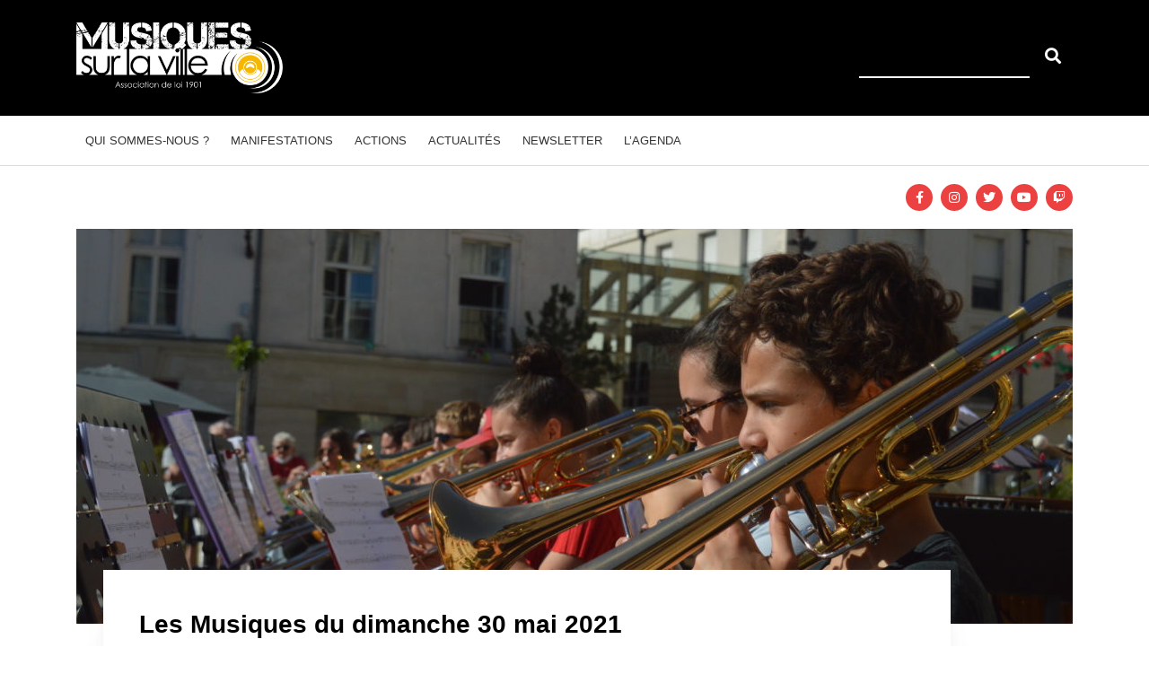

--- FILE ---
content_type: text/html; charset=UTF-8
request_url: https://www.musiquessurlaville.com/les-musiques-du-dimanche-30-mai-2021/
body_size: 9970
content:
<!DOCTYPE html>

<html class="no-js" lang="fr-FR">

<head>
    <meta charset="UTF-8">
    <meta name="viewport" content="width=device-width, initial-scale=1.0" >

    <link rel="profile" href="https://gmpg.org/xfn/11">

    <meta name='robots' content='index, follow, max-image-preview:large, max-snippet:-1, max-video-preview:-1' />

	<!-- This site is optimized with the Yoast SEO plugin v26.1.1 - https://yoast.com/wordpress/plugins/seo/ -->
	<title>Les Musiques du dimanche 30 mai 2021 - Association Musiques sur la Ville | Concerts – Festivals – Action culturelle</title>
	<link rel="canonical" href="https://www.musiquessurlaville.com/les-musiques-du-dimanche-30-mai-2021/" />
	<meta property="og:locale" content="fr_FR" />
	<meta property="og:type" content="article" />
	<meta property="og:title" content="Les Musiques du dimanche 30 mai 2021 - Association Musiques sur la Ville | Concerts – Festivals – Action culturelle" />
	<meta property="og:description" content="La 27ème édition du festival des Musiques du Dimanche s&rsquo;est déroulée avec succès pour les musiciens et le public place [&hellip;]" />
	<meta property="og:url" content="https://www.musiquessurlaville.com/les-musiques-du-dimanche-30-mai-2021/" />
	<meta property="og:site_name" content="Association Musiques sur la Ville | Concerts – Festivals – Action culturelle" />
	<meta property="article:publisher" content="https://www.facebook.com/musiques.sur.la.ville" />
	<meta property="article:published_time" content="2021-06-01T08:28:56+00:00" />
	<meta property="article:modified_time" content="2021-06-01T08:28:58+00:00" />
	<meta property="og:image" content="https://www.musiquessurlaville.com/wp-content/uploads/2021/06/DSC_0074-scaled.jpg" />
	<meta property="og:image:width" content="2560" />
	<meta property="og:image:height" content="1702" />
	<meta property="og:image:type" content="image/jpeg" />
	<meta name="author" content="Patrick Legouix" />
	<meta name="twitter:card" content="summary_large_image" />
	<meta name="twitter:creator" content="@MSVChalons" />
	<meta name="twitter:site" content="@MSVChalons" />
	<meta name="twitter:label1" content="Écrit par" />
	<meta name="twitter:data1" content="Patrick Legouix" />
	<meta name="twitter:label2" content="Durée de lecture estimée" />
	<meta name="twitter:data2" content="1 minute" />
	<script type="application/ld+json" class="yoast-schema-graph">{"@context":"https://schema.org","@graph":[{"@type":"Article","@id":"https://www.musiquessurlaville.com/les-musiques-du-dimanche-30-mai-2021/#article","isPartOf":{"@id":"https://www.musiquessurlaville.com/les-musiques-du-dimanche-30-mai-2021/"},"author":{"name":"Patrick Legouix","@id":"https://www.musiquessurlaville.com/#/schema/person/1e9a4d81cb49edd8f7d9573937c1164e"},"headline":"Les Musiques du dimanche 30 mai 2021","datePublished":"2021-06-01T08:28:56+00:00","dateModified":"2021-06-01T08:28:58+00:00","mainEntityOfPage":{"@id":"https://www.musiquessurlaville.com/les-musiques-du-dimanche-30-mai-2021/"},"wordCount":106,"commentCount":0,"publisher":{"@id":"https://www.musiquessurlaville.com/#organization"},"image":{"@id":"https://www.musiquessurlaville.com/les-musiques-du-dimanche-30-mai-2021/#primaryimage"},"thumbnailUrl":"https://www.musiquessurlaville.com/wp-content/uploads/2021/06/DSC_0074-scaled.jpg","articleSection":["Actualités"],"inLanguage":"fr-FR","potentialAction":[{"@type":"CommentAction","name":"Comment","target":["https://www.musiquessurlaville.com/les-musiques-du-dimanche-30-mai-2021/#respond"]}]},{"@type":"WebPage","@id":"https://www.musiquessurlaville.com/les-musiques-du-dimanche-30-mai-2021/","url":"https://www.musiquessurlaville.com/les-musiques-du-dimanche-30-mai-2021/","name":"Les Musiques du dimanche 30 mai 2021 - Association Musiques sur la Ville | Concerts – Festivals – Action culturelle","isPartOf":{"@id":"https://www.musiquessurlaville.com/#website"},"primaryImageOfPage":{"@id":"https://www.musiquessurlaville.com/les-musiques-du-dimanche-30-mai-2021/#primaryimage"},"image":{"@id":"https://www.musiquessurlaville.com/les-musiques-du-dimanche-30-mai-2021/#primaryimage"},"thumbnailUrl":"https://www.musiquessurlaville.com/wp-content/uploads/2021/06/DSC_0074-scaled.jpg","datePublished":"2021-06-01T08:28:56+00:00","dateModified":"2021-06-01T08:28:58+00:00","breadcrumb":{"@id":"https://www.musiquessurlaville.com/les-musiques-du-dimanche-30-mai-2021/#breadcrumb"},"inLanguage":"fr-FR","potentialAction":[{"@type":"ReadAction","target":["https://www.musiquessurlaville.com/les-musiques-du-dimanche-30-mai-2021/"]}]},{"@type":"ImageObject","inLanguage":"fr-FR","@id":"https://www.musiquessurlaville.com/les-musiques-du-dimanche-30-mai-2021/#primaryimage","url":"https://www.musiquessurlaville.com/wp-content/uploads/2021/06/DSC_0074-scaled.jpg","contentUrl":"https://www.musiquessurlaville.com/wp-content/uploads/2021/06/DSC_0074-scaled.jpg","width":2560,"height":1702,"caption":"27e Festival des Musiques du Dimanche"},{"@type":"BreadcrumbList","@id":"https://www.musiquessurlaville.com/les-musiques-du-dimanche-30-mai-2021/#breadcrumb","itemListElement":[{"@type":"ListItem","position":1,"name":"Accueil","item":"https://www.musiquessurlaville.com/"},{"@type":"ListItem","position":2,"name":"Les Musiques du dimanche 30 mai 2021"}]},{"@type":"WebSite","@id":"https://www.musiquessurlaville.com/#website","url":"https://www.musiquessurlaville.com/","name":"Association Musiques sur la Ville | Concerts – Festivals – Action culturelle","description":"Concerts – Festivals – Action culturelle","publisher":{"@id":"https://www.musiquessurlaville.com/#organization"},"potentialAction":[{"@type":"SearchAction","target":{"@type":"EntryPoint","urlTemplate":"https://www.musiquessurlaville.com/?s={search_term_string}"},"query-input":{"@type":"PropertyValueSpecification","valueRequired":true,"valueName":"search_term_string"}}],"inLanguage":"fr-FR"},{"@type":"Organization","@id":"https://www.musiquessurlaville.com/#organization","name":"Association Musiques sur la Ville","url":"https://www.musiquessurlaville.com/","logo":{"@type":"ImageObject","inLanguage":"fr-FR","@id":"https://www.musiquessurlaville.com/#/schema/logo/image/","url":"https://www.musiquessurlaville.com/wp-content/uploads/2021/04/logo-msv.png","contentUrl":"https://www.musiquessurlaville.com/wp-content/uploads/2021/04/logo-msv.png","width":600,"height":600,"caption":"Association Musiques sur la Ville"},"image":{"@id":"https://www.musiquessurlaville.com/#/schema/logo/image/"},"sameAs":["https://www.facebook.com/musiques.sur.la.ville","https://x.com/MSVChalons","https://www.instagram.com/MusiquesSurLaVille/","https://www.youtube.com/channel/UCQtkB-JNWT6DZsmfP58n_zw"]},{"@type":"Person","@id":"https://www.musiquessurlaville.com/#/schema/person/1e9a4d81cb49edd8f7d9573937c1164e","name":"Patrick Legouix","image":{"@type":"ImageObject","inLanguage":"fr-FR","@id":"https://www.musiquessurlaville.com/#/schema/person/image/","url":"https://secure.gravatar.com/avatar/54d2147f90d521bfa072bec3442b72cf53d4a3da90d6401e842506aad919215a?s=96&d=mm&r=g","contentUrl":"https://secure.gravatar.com/avatar/54d2147f90d521bfa072bec3442b72cf53d4a3da90d6401e842506aad919215a?s=96&d=mm&r=g","caption":"Patrick Legouix"}}]}</script>
	<!-- / Yoast SEO plugin. -->


<link rel='dns-prefetch' href='//kit.fontawesome.com' />
<link rel="alternate" type="application/rss+xml" title="Association Musiques sur la Ville | Concerts – Festivals – Action culturelle &raquo; Flux" href="https://www.musiquessurlaville.com/feed/" />
<link rel="alternate" type="application/rss+xml" title="Association Musiques sur la Ville | Concerts – Festivals – Action culturelle &raquo; Flux des commentaires" href="https://www.musiquessurlaville.com/comments/feed/" />
<link rel="alternate" type="application/rss+xml" title="Association Musiques sur la Ville | Concerts – Festivals – Action culturelle &raquo; Les Musiques du dimanche 30 mai 2021 Flux des commentaires" href="https://www.musiquessurlaville.com/les-musiques-du-dimanche-30-mai-2021/feed/" />
<link rel="alternate" title="oEmbed (JSON)" type="application/json+oembed" href="https://www.musiquessurlaville.com/wp-json/oembed/1.0/embed?url=https%3A%2F%2Fwww.musiquessurlaville.com%2Fles-musiques-du-dimanche-30-mai-2021%2F" />
<link rel="alternate" title="oEmbed (XML)" type="text/xml+oembed" href="https://www.musiquessurlaville.com/wp-json/oembed/1.0/embed?url=https%3A%2F%2Fwww.musiquessurlaville.com%2Fles-musiques-du-dimanche-30-mai-2021%2F&#038;format=xml" />
<style id='wp-img-auto-sizes-contain-inline-css'>
img:is([sizes=auto i],[sizes^="auto," i]){contain-intrinsic-size:3000px 1500px}
/*# sourceURL=wp-img-auto-sizes-contain-inline-css */
</style>
<style id='wp-emoji-styles-inline-css'>

	img.wp-smiley, img.emoji {
		display: inline !important;
		border: none !important;
		box-shadow: none !important;
		height: 1em !important;
		width: 1em !important;
		margin: 0 0.07em !important;
		vertical-align: -0.1em !important;
		background: none !important;
		padding: 0 !important;
	}
/*# sourceURL=wp-emoji-styles-inline-css */
</style>
<link rel='stylesheet' id='wp-block-library-css' href='https://www.musiquessurlaville.com/wp-includes/css/dist/block-library/style.min.css?ver=6.9' media='all' />
<style id='wp-block-embed-inline-css'>
.wp-block-embed.alignleft,.wp-block-embed.alignright,.wp-block[data-align=left]>[data-type="core/embed"],.wp-block[data-align=right]>[data-type="core/embed"]{max-width:360px;width:100%}.wp-block-embed.alignleft .wp-block-embed__wrapper,.wp-block-embed.alignright .wp-block-embed__wrapper,.wp-block[data-align=left]>[data-type="core/embed"] .wp-block-embed__wrapper,.wp-block[data-align=right]>[data-type="core/embed"] .wp-block-embed__wrapper{min-width:280px}.wp-block-cover .wp-block-embed{min-height:240px;min-width:320px}.wp-block-embed{overflow-wrap:break-word}.wp-block-embed :where(figcaption){margin-bottom:1em;margin-top:.5em}.wp-block-embed iframe{max-width:100%}.wp-block-embed__wrapper{position:relative}.wp-embed-responsive .wp-has-aspect-ratio .wp-block-embed__wrapper:before{content:"";display:block;padding-top:50%}.wp-embed-responsive .wp-has-aspect-ratio iframe{bottom:0;height:100%;left:0;position:absolute;right:0;top:0;width:100%}.wp-embed-responsive .wp-embed-aspect-21-9 .wp-block-embed__wrapper:before{padding-top:42.85%}.wp-embed-responsive .wp-embed-aspect-18-9 .wp-block-embed__wrapper:before{padding-top:50%}.wp-embed-responsive .wp-embed-aspect-16-9 .wp-block-embed__wrapper:before{padding-top:56.25%}.wp-embed-responsive .wp-embed-aspect-4-3 .wp-block-embed__wrapper:before{padding-top:75%}.wp-embed-responsive .wp-embed-aspect-1-1 .wp-block-embed__wrapper:before{padding-top:100%}.wp-embed-responsive .wp-embed-aspect-9-16 .wp-block-embed__wrapper:before{padding-top:177.77%}.wp-embed-responsive .wp-embed-aspect-1-2 .wp-block-embed__wrapper:before{padding-top:200%}
/*# sourceURL=https://www.musiquessurlaville.com/wp-includes/blocks/embed/style.min.css */
</style>
<style id='wp-block-embed-theme-inline-css'>
.wp-block-embed :where(figcaption){color:#555;font-size:13px;text-align:center}.is-dark-theme .wp-block-embed :where(figcaption){color:#ffffffa6}.wp-block-embed{margin:0 0 1em}
/*# sourceURL=https://www.musiquessurlaville.com/wp-includes/blocks/embed/theme.min.css */
</style>
<style id='global-styles-inline-css'>
:root{--wp--preset--aspect-ratio--square: 1;--wp--preset--aspect-ratio--4-3: 4/3;--wp--preset--aspect-ratio--3-4: 3/4;--wp--preset--aspect-ratio--3-2: 3/2;--wp--preset--aspect-ratio--2-3: 2/3;--wp--preset--aspect-ratio--16-9: 16/9;--wp--preset--aspect-ratio--9-16: 9/16;--wp--preset--color--black: #000000;--wp--preset--color--cyan-bluish-gray: #abb8c3;--wp--preset--color--white: #FFFFFF;--wp--preset--color--pale-pink: #f78da7;--wp--preset--color--vivid-red: #cf2e2e;--wp--preset--color--luminous-vivid-orange: #ff6900;--wp--preset--color--luminous-vivid-amber: #fcb900;--wp--preset--color--light-green-cyan: #7bdcb5;--wp--preset--color--vivid-green-cyan: #00d084;--wp--preset--color--pale-cyan-blue: #8ed1fc;--wp--preset--color--vivid-cyan-blue: #0693e3;--wp--preset--color--vivid-purple: #9b51e0;--wp--preset--color--dark-gray: #28303D;--wp--preset--color--gray: #39414D;--wp--preset--color--green: #D1E4DD;--wp--preset--color--blue: #D1DFE4;--wp--preset--color--purple: #D1D1E4;--wp--preset--color--red: #E4D1D1;--wp--preset--color--orange: #E4DAD1;--wp--preset--color--yellow: #EEEADD;--wp--preset--gradient--vivid-cyan-blue-to-vivid-purple: linear-gradient(135deg,rgb(6,147,227) 0%,rgb(155,81,224) 100%);--wp--preset--gradient--light-green-cyan-to-vivid-green-cyan: linear-gradient(135deg,rgb(122,220,180) 0%,rgb(0,208,130) 100%);--wp--preset--gradient--luminous-vivid-amber-to-luminous-vivid-orange: linear-gradient(135deg,rgb(252,185,0) 0%,rgb(255,105,0) 100%);--wp--preset--gradient--luminous-vivid-orange-to-vivid-red: linear-gradient(135deg,rgb(255,105,0) 0%,rgb(207,46,46) 100%);--wp--preset--gradient--very-light-gray-to-cyan-bluish-gray: linear-gradient(135deg,rgb(238,238,238) 0%,rgb(169,184,195) 100%);--wp--preset--gradient--cool-to-warm-spectrum: linear-gradient(135deg,rgb(74,234,220) 0%,rgb(151,120,209) 20%,rgb(207,42,186) 40%,rgb(238,44,130) 60%,rgb(251,105,98) 80%,rgb(254,248,76) 100%);--wp--preset--gradient--blush-light-purple: linear-gradient(135deg,rgb(255,206,236) 0%,rgb(152,150,240) 100%);--wp--preset--gradient--blush-bordeaux: linear-gradient(135deg,rgb(254,205,165) 0%,rgb(254,45,45) 50%,rgb(107,0,62) 100%);--wp--preset--gradient--luminous-dusk: linear-gradient(135deg,rgb(255,203,112) 0%,rgb(199,81,192) 50%,rgb(65,88,208) 100%);--wp--preset--gradient--pale-ocean: linear-gradient(135deg,rgb(255,245,203) 0%,rgb(182,227,212) 50%,rgb(51,167,181) 100%);--wp--preset--gradient--electric-grass: linear-gradient(135deg,rgb(202,248,128) 0%,rgb(113,206,126) 100%);--wp--preset--gradient--midnight: linear-gradient(135deg,rgb(2,3,129) 0%,rgb(40,116,252) 100%);--wp--preset--font-size--small: 18px;--wp--preset--font-size--medium: 20px;--wp--preset--font-size--large: 24px;--wp--preset--font-size--x-large: 42px;--wp--preset--font-size--extra-small: 16px;--wp--preset--font-size--normal: 20px;--wp--preset--font-size--extra-large: 40px;--wp--preset--font-size--huge: 96px;--wp--preset--font-size--gigantic: 144px;--wp--preset--spacing--20: 0.44rem;--wp--preset--spacing--30: 0.67rem;--wp--preset--spacing--40: 1rem;--wp--preset--spacing--50: 1.5rem;--wp--preset--spacing--60: 2.25rem;--wp--preset--spacing--70: 3.38rem;--wp--preset--spacing--80: 5.06rem;--wp--preset--shadow--natural: 6px 6px 9px rgba(0, 0, 0, 0.2);--wp--preset--shadow--deep: 12px 12px 50px rgba(0, 0, 0, 0.4);--wp--preset--shadow--sharp: 6px 6px 0px rgba(0, 0, 0, 0.2);--wp--preset--shadow--outlined: 6px 6px 0px -3px rgb(255, 255, 255), 6px 6px rgb(0, 0, 0);--wp--preset--shadow--crisp: 6px 6px 0px rgb(0, 0, 0);}:where(.is-layout-flex){gap: 0.5em;}:where(.is-layout-grid){gap: 0.5em;}body .is-layout-flex{display: flex;}.is-layout-flex{flex-wrap: wrap;align-items: center;}.is-layout-flex > :is(*, div){margin: 0;}body .is-layout-grid{display: grid;}.is-layout-grid > :is(*, div){margin: 0;}:where(.wp-block-columns.is-layout-flex){gap: 2em;}:where(.wp-block-columns.is-layout-grid){gap: 2em;}:where(.wp-block-post-template.is-layout-flex){gap: 1.25em;}:where(.wp-block-post-template.is-layout-grid){gap: 1.25em;}.has-black-color{color: var(--wp--preset--color--black) !important;}.has-cyan-bluish-gray-color{color: var(--wp--preset--color--cyan-bluish-gray) !important;}.has-white-color{color: var(--wp--preset--color--white) !important;}.has-pale-pink-color{color: var(--wp--preset--color--pale-pink) !important;}.has-vivid-red-color{color: var(--wp--preset--color--vivid-red) !important;}.has-luminous-vivid-orange-color{color: var(--wp--preset--color--luminous-vivid-orange) !important;}.has-luminous-vivid-amber-color{color: var(--wp--preset--color--luminous-vivid-amber) !important;}.has-light-green-cyan-color{color: var(--wp--preset--color--light-green-cyan) !important;}.has-vivid-green-cyan-color{color: var(--wp--preset--color--vivid-green-cyan) !important;}.has-pale-cyan-blue-color{color: var(--wp--preset--color--pale-cyan-blue) !important;}.has-vivid-cyan-blue-color{color: var(--wp--preset--color--vivid-cyan-blue) !important;}.has-vivid-purple-color{color: var(--wp--preset--color--vivid-purple) !important;}.has-black-background-color{background-color: var(--wp--preset--color--black) !important;}.has-cyan-bluish-gray-background-color{background-color: var(--wp--preset--color--cyan-bluish-gray) !important;}.has-white-background-color{background-color: var(--wp--preset--color--white) !important;}.has-pale-pink-background-color{background-color: var(--wp--preset--color--pale-pink) !important;}.has-vivid-red-background-color{background-color: var(--wp--preset--color--vivid-red) !important;}.has-luminous-vivid-orange-background-color{background-color: var(--wp--preset--color--luminous-vivid-orange) !important;}.has-luminous-vivid-amber-background-color{background-color: var(--wp--preset--color--luminous-vivid-amber) !important;}.has-light-green-cyan-background-color{background-color: var(--wp--preset--color--light-green-cyan) !important;}.has-vivid-green-cyan-background-color{background-color: var(--wp--preset--color--vivid-green-cyan) !important;}.has-pale-cyan-blue-background-color{background-color: var(--wp--preset--color--pale-cyan-blue) !important;}.has-vivid-cyan-blue-background-color{background-color: var(--wp--preset--color--vivid-cyan-blue) !important;}.has-vivid-purple-background-color{background-color: var(--wp--preset--color--vivid-purple) !important;}.has-black-border-color{border-color: var(--wp--preset--color--black) !important;}.has-cyan-bluish-gray-border-color{border-color: var(--wp--preset--color--cyan-bluish-gray) !important;}.has-white-border-color{border-color: var(--wp--preset--color--white) !important;}.has-pale-pink-border-color{border-color: var(--wp--preset--color--pale-pink) !important;}.has-vivid-red-border-color{border-color: var(--wp--preset--color--vivid-red) !important;}.has-luminous-vivid-orange-border-color{border-color: var(--wp--preset--color--luminous-vivid-orange) !important;}.has-luminous-vivid-amber-border-color{border-color: var(--wp--preset--color--luminous-vivid-amber) !important;}.has-light-green-cyan-border-color{border-color: var(--wp--preset--color--light-green-cyan) !important;}.has-vivid-green-cyan-border-color{border-color: var(--wp--preset--color--vivid-green-cyan) !important;}.has-pale-cyan-blue-border-color{border-color: var(--wp--preset--color--pale-cyan-blue) !important;}.has-vivid-cyan-blue-border-color{border-color: var(--wp--preset--color--vivid-cyan-blue) !important;}.has-vivid-purple-border-color{border-color: var(--wp--preset--color--vivid-purple) !important;}.has-vivid-cyan-blue-to-vivid-purple-gradient-background{background: var(--wp--preset--gradient--vivid-cyan-blue-to-vivid-purple) !important;}.has-light-green-cyan-to-vivid-green-cyan-gradient-background{background: var(--wp--preset--gradient--light-green-cyan-to-vivid-green-cyan) !important;}.has-luminous-vivid-amber-to-luminous-vivid-orange-gradient-background{background: var(--wp--preset--gradient--luminous-vivid-amber-to-luminous-vivid-orange) !important;}.has-luminous-vivid-orange-to-vivid-red-gradient-background{background: var(--wp--preset--gradient--luminous-vivid-orange-to-vivid-red) !important;}.has-very-light-gray-to-cyan-bluish-gray-gradient-background{background: var(--wp--preset--gradient--very-light-gray-to-cyan-bluish-gray) !important;}.has-cool-to-warm-spectrum-gradient-background{background: var(--wp--preset--gradient--cool-to-warm-spectrum) !important;}.has-blush-light-purple-gradient-background{background: var(--wp--preset--gradient--blush-light-purple) !important;}.has-blush-bordeaux-gradient-background{background: var(--wp--preset--gradient--blush-bordeaux) !important;}.has-luminous-dusk-gradient-background{background: var(--wp--preset--gradient--luminous-dusk) !important;}.has-pale-ocean-gradient-background{background: var(--wp--preset--gradient--pale-ocean) !important;}.has-electric-grass-gradient-background{background: var(--wp--preset--gradient--electric-grass) !important;}.has-midnight-gradient-background{background: var(--wp--preset--gradient--midnight) !important;}.has-small-font-size{font-size: var(--wp--preset--font-size--small) !important;}.has-medium-font-size{font-size: var(--wp--preset--font-size--medium) !important;}.has-large-font-size{font-size: var(--wp--preset--font-size--large) !important;}.has-x-large-font-size{font-size: var(--wp--preset--font-size--x-large) !important;}
/*# sourceURL=global-styles-inline-css */
</style>

<style id='classic-theme-styles-inline-css'>
/*! This file is auto-generated */
.wp-block-button__link{color:#fff;background-color:#32373c;border-radius:9999px;box-shadow:none;text-decoration:none;padding:calc(.667em + 2px) calc(1.333em + 2px);font-size:1.125em}.wp-block-file__button{background:#32373c;color:#fff;text-decoration:none}
/*# sourceURL=/wp-includes/css/classic-themes.min.css */
</style>
<link rel='stylesheet' id='contact-form-7-css' href='https://www.musiquessurlaville.com/wp-content/plugins/contact-form-7/includes/css/styles.css?ver=6.1.2' media='all' />
<link rel='stylesheet' id='musiquessurlaville-style-css' href='https://www.musiquessurlaville.com/wp-content/themes/musiquessurlaville/style.css?ver=2.0' media='all' />
<link rel='stylesheet' id='musiquessurlaville-main-css' href='https://www.musiquessurlaville.com/wp-content/themes/musiquessurlaville/assets/css/main.css?ver=2.0' media='all' />
<link rel='stylesheet' id='wp-block-paragraph-css' href='https://www.musiquessurlaville.com/wp-includes/blocks/paragraph/style.min.css?ver=6.9' media='all' />
<script src="https://www.musiquessurlaville.com/wp-content/themes/musiquessurlaville/assets/js/main.js?ver=2.0" id="musiquessurlaville-scripts-js"></script>
<script src="https://kit.fontawesome.com/2748fe0c64.js?ver=2.0" id="fontawesome-js"></script>
<link rel="https://api.w.org/" href="https://www.musiquessurlaville.com/wp-json/" /><link rel="alternate" title="JSON" type="application/json" href="https://www.musiquessurlaville.com/wp-json/wp/v2/posts/546" /><link rel="EditURI" type="application/rsd+xml" title="RSD" href="https://www.musiquessurlaville.com/xmlrpc.php?rsd" />
<meta name="generator" content="WordPress 6.9" />
<link rel='shortlink' href='https://www.musiquessurlaville.com/?p=546' />
<link rel="apple-touch-icon" sizes="144x144" href="/wp-content/uploads/fbrfg/apple-touch-icon.png">
<link rel="icon" type="image/png" sizes="32x32" href="/wp-content/uploads/fbrfg/favicon-32x32.png">
<link rel="icon" type="image/png" sizes="16x16" href="/wp-content/uploads/fbrfg/favicon-16x16.png">
<link rel="manifest" href="/wp-content/uploads/fbrfg/site.webmanifest">
<link rel="shortcut icon" href="/wp-content/uploads/fbrfg/favicon.ico">
<meta name="msapplication-TileColor" content="#da532c">
<meta name="msapplication-config" content="/wp-content/uploads/fbrfg/browserconfig.xml">
<meta name="theme-color" content="#ffffff"><!-- Analytics by WP Statistics - https://wp-statistics.com -->
    <style type="text/css">
        .header-top { background-color: #000000!important; }
        .footer-navigation { background-color: #000000!important; }
        .manifestation-post-item__metas { background-color: #eb4141!important; }
        .section-title, .post-metas h1 { color: #000000!important; }
        .newsletter-home-form button, .social-networks-list a { background-color: #eb4141!important; }
    </style>
    <meta name="generator" content="Elementor 3.32.4; features: additional_custom_breakpoints; settings: css_print_method-external, google_font-enabled, font_display-auto">
			<style>
				.e-con.e-parent:nth-of-type(n+4):not(.e-lazyloaded):not(.e-no-lazyload),
				.e-con.e-parent:nth-of-type(n+4):not(.e-lazyloaded):not(.e-no-lazyload) * {
					background-image: none !important;
				}
				@media screen and (max-height: 1024px) {
					.e-con.e-parent:nth-of-type(n+3):not(.e-lazyloaded):not(.e-no-lazyload),
					.e-con.e-parent:nth-of-type(n+3):not(.e-lazyloaded):not(.e-no-lazyload) * {
						background-image: none !important;
					}
				}
				@media screen and (max-height: 640px) {
					.e-con.e-parent:nth-of-type(n+2):not(.e-lazyloaded):not(.e-no-lazyload),
					.e-con.e-parent:nth-of-type(n+2):not(.e-lazyloaded):not(.e-no-lazyload) * {
						background-image: none !important;
					}
				}
			</style>
			</head>

<body data-rsssl=1 class="wp-singular post-template-default single single-post postid-546 single-format-standard wp-custom-logo wp-embed-responsive wp-theme-musiquessurlaville elementor-default elementor-kit-33">
<header class="header" role="banner">
    <div class="header-top">
        <div class="container">
            <div class="row">
                <div class="col-sm">
                    <a href="/"><img alt="Musiques Sur La Ville" width="230" src="https://www.musiquessurlaville.com/wp-content/uploads/2021/05/msv-logo.png"/></a>                </div>
                <div class="col-sm d-none d-sm-block">
                    <div class="search-form-wrapper">
    <div class="search-form-container">
        <form action="/" method="get" class="search-form">
            <input type="text" class="search-form__query" name="s" id="search" value="" />
            <button type="submit" class="search-form__submit">
                <i class="fas fa-search"></i>
            </button>
        </form>
    </div>

</div>
                </div>
            </div>
        </div>
    </div><!-- .header-top -->
    <div class="header-navigation">
        <div class="container">
            <div class="row">
                <div class="col-12">
                    <div class="menu-menu-principal-container"><ul id="menu-menu-principal" class="menu"><li id="menu-item-297" class="menu-item menu-item-type-custom menu-item-object-custom menu-item-has-children menu-item-297"><a href="https://www.musiquessurlaville.com/qui-sommes-nous/">Qui sommes-nous ?</a>
<ul class="sub-menu">
	<li id="menu-item-85" class="menu-item menu-item-type-post_type menu-item-object-page menu-item-85"><a href="https://www.musiquessurlaville.com/qui-sommes-nous/le-projet/">Le projet</a></li>
	<li id="menu-item-84" class="menu-item menu-item-type-post_type menu-item-object-page menu-item-84"><a href="https://www.musiquessurlaville.com/qui-sommes-nous/lequipe/">L’équipe</a></li>
	<li id="menu-item-83" class="menu-item menu-item-type-post_type menu-item-object-page menu-item-83"><a href="https://www.musiquessurlaville.com/qui-sommes-nous/adherez-a-lassociation/">Adhérez à l’association</a></li>
	<li id="menu-item-82" class="menu-item menu-item-type-post_type menu-item-object-page menu-item-82"><a href="https://www.musiquessurlaville.com/qui-sommes-nous/devenez-mecene/">Devenez mécène !</a></li>
	<li id="menu-item-81" class="menu-item menu-item-type-post_type menu-item-object-page menu-item-81"><a href="https://www.musiquessurlaville.com/qui-sommes-nous/partenaires-du-projet/">Partenaires du projet</a></li>
</ul>
</li>
<li id="menu-item-91" class="menu-item menu-item-type-post_type_archive menu-item-object-manifestation menu-item-has-children menu-item-91"><a href="https://www.musiquessurlaville.com/manifestation/">Manifestations</a>
<ul class="sub-menu">
	<li id="menu-item-1514" class="menu-item menu-item-type-custom menu-item-object-custom menu-item-1514"><a href="https://www.musiques-ici-ailleurs.com/">Festival des Musiques d&rsquo;Ici et d&rsquo;Ailleurs</a></li>
	<li id="menu-item-1457" class="menu-item menu-item-type-post_type menu-item-object-manifestation menu-item-1457"><a href="https://www.musiquessurlaville.com/manifestation/la-nui/">Nuit du Blues #23</a></li>
	<li id="menu-item-1458" class="menu-item menu-item-type-post_type menu-item-object-manifestation menu-item-1458"><a href="https://www.musiquessurlaville.com/manifestation/ca_jase_a_chalons/">Ça jase à Châlons !</a></li>
	<li id="menu-item-300" class="menu-item menu-item-type-post_type menu-item-object-manifestation menu-item-300"><a href="https://www.musiquessurlaville.com/manifestation/festival-rive-gauche-de-percussions-du-monde/">Festival Rive-Gauche de Percussions du Monde</a></li>
	<li id="menu-item-303" class="menu-item menu-item-type-post_type menu-item-object-manifestation menu-item-303"><a href="https://www.musiquessurlaville.com/manifestation/musiques-du-dimanche/">Musiques du Dimanche</a></li>
	<li id="menu-item-302" class="menu-item menu-item-type-post_type menu-item-object-manifestation menu-item-302"><a href="https://www.musiquessurlaville.com/manifestation/fete-de-la-musique/">Fête de la Musique</a></li>
	<li id="menu-item-306" class="menu-item menu-item-type-post_type menu-item-object-page menu-item-has-children menu-item-306"><a href="https://www.musiquessurlaville.com/autre-manifestations/">Autres Manifestations</a>
	<ul class="sub-menu">
		<li id="menu-item-1388" class="menu-item menu-item-type-custom menu-item-object-custom menu-item-1388"><a href="https://feminista.art/">Festival Feminista</a></li>
	</ul>
</li>
</ul>
</li>
<li id="menu-item-163" class="menu-item menu-item-type-custom menu-item-object-custom menu-item-has-children menu-item-163"><a href="#">Actions</a>
<ul class="sub-menu">
	<li id="menu-item-90" class="menu-item menu-item-type-post_type menu-item-object-page menu-item-90"><a href="https://www.musiquessurlaville.com/actions/chantiers-educatifs-et-citoyens/">Chantiers éducatifs</a></li>
	<li id="menu-item-89" class="menu-item menu-item-type-post_type menu-item-object-page menu-item-89"><a href="https://www.musiquessurlaville.com/actions/soutien-a-la-vie-culturelle-locale/">Soutien à la vie culturelle locale</a></li>
	<li id="menu-item-88" class="menu-item menu-item-type-post_type menu-item-object-page menu-item-88"><a href="https://www.musiquessurlaville.com/actions/soutien-a-la-creation-artistique/">Soutien à la création artistique</a></li>
	<li id="menu-item-87" class="menu-item menu-item-type-post_type menu-item-object-page menu-item-87"><a href="https://www.musiquessurlaville.com/actions/projet-de-lieu-structurant/">Projet de lieu structurant</a></li>
	<li id="menu-item-160" class="menu-item menu-item-type-post_type menu-item-object-page menu-item-160"><a href="https://www.musiquessurlaville.com/cooperation-internationale-2/">Coopération internationale</a></li>
</ul>
</li>
<li id="menu-item-92" class="menu-item menu-item-type-taxonomy menu-item-object-category current-post-ancestor current-menu-parent current-post-parent menu-item-92"><a href="https://www.musiquessurlaville.com/category/actualites/">Actualités</a></li>
<li id="menu-item-441" class="menu-item menu-item-type-post_type menu-item-object-page menu-item-441"><a href="https://www.musiquessurlaville.com/newsletter/">Newsletter</a></li>
<li id="menu-item-1046" class="menu-item menu-item-type-post_type menu-item-object-page menu-item-1046"><a href="https://www.musiquessurlaville.com/agenda/">L’agenda</a></li>
</ul></div>                </div>
            </div>
        </div>
    </div><!-- .header-inner -->
    <div class="header-social">
        <div class="container">
            <div class="row">
                <div class="col-12">
                    <div class="social-links-container">
                        <ul class="social-networks-list">
    <li><a href="https://www.facebook.com/musiques.sur.la.ville" target="_blank" rel="nofollow"><i class="fab fa-facebook-f"></i></a></li>
    <li><a href="https://www.instagram.com/MusiquesSurLaVille/" target="_blank" rel="nofollow"><i class="fab fa-instagram"></i></a></li>
    <li><a href="https://twitter.com/MSVChalons" target="_blank" rel="nofollow"><i class="fab fa-twitter"></i></a></li>
    <li><a href="https://www.youtube.com/channel/UCQtkB-JNWT6DZsmfP58n_zw" target="_blank" rel="nofollow"><i class="fab fa-youtube"></i></a></li>
    <li><a href="https://www.twitch.tv/musiquessurlaville" target="_blank" rel="nofollow"><i class="fab fa-twitch"></i></a></li>
</ul>
                    </div>
                </div>
            </div>
        </div>
    </div><!-- .header-social -->
</header><!-- #site-header -->
<main>
    <div class="post-546 post type-post status-publish format-standard has-post-thumbnail hentry category-actualites">
    <div class="container">
        <div class="row">
            <div class="col-12">
                
                    <div class="post-header">
                        <img src="https://www.musiquessurlaville.com/wp-content/uploads/2021/06/DSC_0074-1110x440.jpg" class="img-fluid" alt="">
                    </div>

                
                <div class="post-entry">
                    <div class="post-metas">
                        <h1>
                            Les Musiques du dimanche 30 mai 2021                        </h1>

                                                                                    <div class="post-details">
                                    <a href="https://www.musiquessurlaville.com/category/actualites/" rel="category tag">Actualités</a> — Publié le <time datetime="2021-06-01">mardi 01 juin 2021</time>
                                </div>
                                                                        </div>

                    <div class="post-content">
                        
<p>La 27ème édition du festival des Musiques du Dimanche s&rsquo;est déroulée avec succès pour les musiciens et le public place Foch à Châlons-en-Champagne sous le soleil !</p>



<p>Ainsi se sont produit le 30 mai à partir de 16h à Châlons-en-Champagne, la trentaine de musiciens des deux <strong>Jeunes Harmonies</strong> (1<sup>er</sup> et 2<sup>e</sup> cycle) dirigées par Joël Déon, professeur de cor, et la <strong>Bande de Hautbois</strong> qui réunit les élèves des Conservatoires de Châlons-en-Champagne, Soissons et Laon, dirigée par leurs professeures, Hélène Foissey et Christelle Brévot.</p>



<figure class="wp-block-embed is-type-video is-provider-youtube wp-block-embed-youtube wp-embed-aspect-16-9 wp-has-aspect-ratio"><div class="wp-block-embed__wrapper">
<iframe title="#2 Harmonie B du Conservatoire de Châlons-en-Champagne - MDD 2021" width="500" height="281" src="https://www.youtube.com/embed/BZzriKZFQno?feature=oembed" frameborder="0" allow="accelerometer; autoplay; clipboard-write; encrypted-media; gyroscope; picture-in-picture; web-share" referrerpolicy="strict-origin-when-cross-origin" allowfullscreen></iframe>
</div></figure>
                    </div>
                </div>
            </div>
        </div>
    </div>
</div>
</main>
<footer class="footer">
    <div class="footer-social">
        <div class="container">
            <div class="row">
                <div class="col-12">
                    <div class="social-links-container">
                        <ul class="social-networks-list">
    <li><a href="https://www.facebook.com/musiques.sur.la.ville" target="_blank" rel="nofollow"><i class="fab fa-facebook-f"></i></a></li>
    <li><a href="https://www.instagram.com/MusiquesSurLaVille/" target="_blank" rel="nofollow"><i class="fab fa-instagram"></i></a></li>
    <li><a href="https://twitter.com/MSVChalons" target="_blank" rel="nofollow"><i class="fab fa-twitter"></i></a></li>
    <li><a href="https://www.youtube.com/channel/UCQtkB-JNWT6DZsmfP58n_zw" target="_blank" rel="nofollow"><i class="fab fa-youtube"></i></a></li>
    <li><a href="https://www.twitch.tv/musiquessurlaville" target="_blank" rel="nofollow"><i class="fab fa-twitch"></i></a></li>
</ul>
                    </div>
                </div>
            </div>
        </div>
    </div><!-- .footer-social -->
    <div class="footer-navigation">
        <div class="container">
            <div class="row">
                <div class="col-sm">
                    <div class="footer-logo">
                        <a href="/"><img alt="Musiques Sur La Ville" width="230" src="https://www.musiquessurlaville.com/wp-content/themes/musiquessurlaville/assets/img/msv-logo.png"/></a>                    </div>
                </div>
                <div class="col-sm">
                    <div class="footer-contact">
                        <div class="footer-contact-entry">
                            <p>
                                Association Musiques sur la Ville<br/>
                                13 rue Saint-Dominique<br/>
                                51000, Châlons-en-Champagne<br/>
                                BP 6294
                            </p>
                            <p>
                                03.26.68.47.27<br/>
                                <a href="mailto:musiques.sur.la.ville@wanadoo.fr">musiques.sur.la.ville@wanadoo.fr</a>
                            </p>
                        </div>
                    </div>
                </div>
                <div class="col d-none d-sm-block">
                    <div class="footer-menu">
                        <div class="menu-menu-pied-de-page-container"><ul id="menu-menu-pied-de-page" class="menu"><li id="menu-item-105" class="menu-item menu-item-type-post_type menu-item-object-page menu-item-105"><a href="https://www.musiquessurlaville.com/espace-presse/">Espace Presse</a></li>
<li id="menu-item-102" class="menu-item menu-item-type-taxonomy menu-item-object-category current-post-ancestor current-menu-parent current-post-parent menu-item-102"><a href="https://www.musiquessurlaville.com/category/actualites/">Actualités</a></li>
<li id="menu-item-444" class="menu-item menu-item-type-post_type menu-item-object-page menu-item-444"><a href="https://www.musiquessurlaville.com/newsletter/">Newsletter</a></li>
</ul></div>                    </div>
                </div>
                <div class="col d-none d-sm-block">
                    <div class="search-form-wrapper">
    <div class="search-form-container">
        <form action="/" method="get" class="search-form">
            <input type="text" class="search-form__query" name="s" id="search" value="" />
            <button type="submit" class="search-form__submit">
                <i class="fas fa-search"></i>
            </button>
        </form>
    </div>

</div>
                </div>
            </div>
        </div>
    </div><!-- .footer-social -->
</footer>

<script type="speculationrules">
{"prefetch":[{"source":"document","where":{"and":[{"href_matches":"/*"},{"not":{"href_matches":["/wp-*.php","/wp-admin/*","/wp-content/uploads/*","/wp-content/*","/wp-content/plugins/*","/wp-content/themes/musiquessurlaville/*","/*\\?(.+)"]}},{"not":{"selector_matches":"a[rel~=\"nofollow\"]"}},{"not":{"selector_matches":".no-prefetch, .no-prefetch a"}}]},"eagerness":"conservative"}]}
</script>
			<script>
				const lazyloadRunObserver = () => {
					const lazyloadBackgrounds = document.querySelectorAll( `.e-con.e-parent:not(.e-lazyloaded)` );
					const lazyloadBackgroundObserver = new IntersectionObserver( ( entries ) => {
						entries.forEach( ( entry ) => {
							if ( entry.isIntersecting ) {
								let lazyloadBackground = entry.target;
								if( lazyloadBackground ) {
									lazyloadBackground.classList.add( 'e-lazyloaded' );
								}
								lazyloadBackgroundObserver.unobserve( entry.target );
							}
						});
					}, { rootMargin: '200px 0px 200px 0px' } );
					lazyloadBackgrounds.forEach( ( lazyloadBackground ) => {
						lazyloadBackgroundObserver.observe( lazyloadBackground );
					} );
				};
				const events = [
					'DOMContentLoaded',
					'elementor/lazyload/observe',
				];
				events.forEach( ( event ) => {
					document.addEventListener( event, lazyloadRunObserver );
				} );
			</script>
			<script src="https://www.musiquessurlaville.com/wp-includes/js/dist/hooks.min.js?ver=dd5603f07f9220ed27f1" id="wp-hooks-js"></script>
<script src="https://www.musiquessurlaville.com/wp-includes/js/dist/i18n.min.js?ver=c26c3dc7bed366793375" id="wp-i18n-js"></script>
<script id="wp-i18n-js-after">
wp.i18n.setLocaleData( { 'text direction\u0004ltr': [ 'ltr' ] } );
//# sourceURL=wp-i18n-js-after
</script>
<script src="https://www.musiquessurlaville.com/wp-content/plugins/contact-form-7/includes/swv/js/index.js?ver=6.1.2" id="swv-js"></script>
<script id="contact-form-7-js-translations">
( function( domain, translations ) {
	var localeData = translations.locale_data[ domain ] || translations.locale_data.messages;
	localeData[""].domain = domain;
	wp.i18n.setLocaleData( localeData, domain );
} )( "contact-form-7", {"translation-revision-date":"2025-02-06 12:02:14+0000","generator":"GlotPress\/4.0.1","domain":"messages","locale_data":{"messages":{"":{"domain":"messages","plural-forms":"nplurals=2; plural=n > 1;","lang":"fr"},"This contact form is placed in the wrong place.":["Ce formulaire de contact est plac\u00e9 dans un mauvais endroit."],"Error:":["Erreur\u00a0:"]}},"comment":{"reference":"includes\/js\/index.js"}} );
//# sourceURL=contact-form-7-js-translations
</script>
<script id="contact-form-7-js-before">
var wpcf7 = {
    "api": {
        "root": "https:\/\/www.musiquessurlaville.com\/wp-json\/",
        "namespace": "contact-form-7\/v1"
    }
};
//# sourceURL=contact-form-7-js-before
</script>
<script src="https://www.musiquessurlaville.com/wp-content/plugins/contact-form-7/includes/js/index.js?ver=6.1.2" id="contact-form-7-js"></script>
<script id="wp-emoji-settings" type="application/json">
{"baseUrl":"https://s.w.org/images/core/emoji/17.0.2/72x72/","ext":".png","svgUrl":"https://s.w.org/images/core/emoji/17.0.2/svg/","svgExt":".svg","source":{"concatemoji":"https://www.musiquessurlaville.com/wp-includes/js/wp-emoji-release.min.js?ver=6.9"}}
</script>
<script type="module">
/*! This file is auto-generated */
const a=JSON.parse(document.getElementById("wp-emoji-settings").textContent),o=(window._wpemojiSettings=a,"wpEmojiSettingsSupports"),s=["flag","emoji"];function i(e){try{var t={supportTests:e,timestamp:(new Date).valueOf()};sessionStorage.setItem(o,JSON.stringify(t))}catch(e){}}function c(e,t,n){e.clearRect(0,0,e.canvas.width,e.canvas.height),e.fillText(t,0,0);t=new Uint32Array(e.getImageData(0,0,e.canvas.width,e.canvas.height).data);e.clearRect(0,0,e.canvas.width,e.canvas.height),e.fillText(n,0,0);const a=new Uint32Array(e.getImageData(0,0,e.canvas.width,e.canvas.height).data);return t.every((e,t)=>e===a[t])}function p(e,t){e.clearRect(0,0,e.canvas.width,e.canvas.height),e.fillText(t,0,0);var n=e.getImageData(16,16,1,1);for(let e=0;e<n.data.length;e++)if(0!==n.data[e])return!1;return!0}function u(e,t,n,a){switch(t){case"flag":return n(e,"\ud83c\udff3\ufe0f\u200d\u26a7\ufe0f","\ud83c\udff3\ufe0f\u200b\u26a7\ufe0f")?!1:!n(e,"\ud83c\udde8\ud83c\uddf6","\ud83c\udde8\u200b\ud83c\uddf6")&&!n(e,"\ud83c\udff4\udb40\udc67\udb40\udc62\udb40\udc65\udb40\udc6e\udb40\udc67\udb40\udc7f","\ud83c\udff4\u200b\udb40\udc67\u200b\udb40\udc62\u200b\udb40\udc65\u200b\udb40\udc6e\u200b\udb40\udc67\u200b\udb40\udc7f");case"emoji":return!a(e,"\ud83e\u1fac8")}return!1}function f(e,t,n,a){let r;const o=(r="undefined"!=typeof WorkerGlobalScope&&self instanceof WorkerGlobalScope?new OffscreenCanvas(300,150):document.createElement("canvas")).getContext("2d",{willReadFrequently:!0}),s=(o.textBaseline="top",o.font="600 32px Arial",{});return e.forEach(e=>{s[e]=t(o,e,n,a)}),s}function r(e){var t=document.createElement("script");t.src=e,t.defer=!0,document.head.appendChild(t)}a.supports={everything:!0,everythingExceptFlag:!0},new Promise(t=>{let n=function(){try{var e=JSON.parse(sessionStorage.getItem(o));if("object"==typeof e&&"number"==typeof e.timestamp&&(new Date).valueOf()<e.timestamp+604800&&"object"==typeof e.supportTests)return e.supportTests}catch(e){}return null}();if(!n){if("undefined"!=typeof Worker&&"undefined"!=typeof OffscreenCanvas&&"undefined"!=typeof URL&&URL.createObjectURL&&"undefined"!=typeof Blob)try{var e="postMessage("+f.toString()+"("+[JSON.stringify(s),u.toString(),c.toString(),p.toString()].join(",")+"));",a=new Blob([e],{type:"text/javascript"});const r=new Worker(URL.createObjectURL(a),{name:"wpTestEmojiSupports"});return void(r.onmessage=e=>{i(n=e.data),r.terminate(),t(n)})}catch(e){}i(n=f(s,u,c,p))}t(n)}).then(e=>{for(const n in e)a.supports[n]=e[n],a.supports.everything=a.supports.everything&&a.supports[n],"flag"!==n&&(a.supports.everythingExceptFlag=a.supports.everythingExceptFlag&&a.supports[n]);var t;a.supports.everythingExceptFlag=a.supports.everythingExceptFlag&&!a.supports.flag,a.supports.everything||((t=a.source||{}).concatemoji?r(t.concatemoji):t.wpemoji&&t.twemoji&&(r(t.twemoji),r(t.wpemoji)))});
//# sourceURL=https://www.musiquessurlaville.com/wp-includes/js/wp-emoji-loader.min.js
</script>
</body>
</html>


--- FILE ---
content_type: text/css
request_url: https://www.musiquessurlaville.com/wp-content/themes/musiquessurlaville/style.css?ver=2.0
body_size: 123
content:
@charset "UTF-8";

/*
Theme Name: Musiques Sur La Ville
Author: Thiebauld Genet — tgcd.xyz
Author URI: https://tgcd.xyz/
Description: Thème pour le site du festival Musiques Sur La Ville
Requires at least: 5.3
Tested up to: 5.6
Requires PHP: 5.6
Version: 2.0
*/

